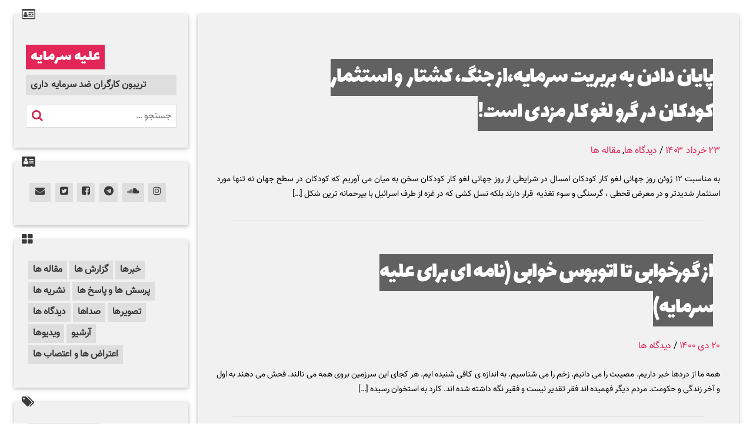

--- FILE ---
content_type: text/html; charset=UTF-8
request_url: https://alayhesarmaye.com/category/%d8%af%db%8c%d8%af%da%af%d8%a7%d9%87-%d9%87%d8%a7/
body_size: 10018
content:
<!DOCTYPE html>

<html class="no-js" dir="rtl" lang="fa-IR">

	<head>

		<meta charset="UTF-8">
		<meta name="viewport" content="width=device-width, initial-scale=1.0" >
		<link rel="stylesheet" href="https://alayhesarmaye.com/wp-content/themes/twenty-twenty-child3/css/w3.css" type="text/css" media="screen" />
		<link rel="stylesheet" href="https://cdnjs.cloudflare.com/ajax/libs/font-awesome/4.7.0/css/font-awesome.min.css">		
		<script src="https://ajax.googleapis.com/ajax/libs/jquery/3.4.1/jquery.min.js"></script>
		<script type="text/javascript" src="https://alayhesarmaye.com/wp-content/themes/twenty-twenty-child3/slick/slick.min.js"></script>
		<link rel="stylesheet" href="https://alayhesarmaye.com/wp-content/themes/twenty-twenty-child3/slick/slick-theme.css" type="text/css" media="screen" />
		<link rel="stylesheet" href="https://alayhesarmaye.com/wp-content/themes/twenty-twenty-child3/slick/slick.css" type="text/css" media="screen" />		
		<link rel="profile" href="https://gmpg.org/xfn/11">

		<title>دیدگاه ها &#8211; علیه سرمایه</title>
<meta name='robots' content='max-image-preview:large' />
<link rel="alternate" type="application/rss+xml" title="علیه سرمایه &raquo; خوراک" href="https://alayhesarmaye.com/feed/" />
<link rel="alternate" type="application/rss+xml" title="علیه سرمایه &raquo; خوراک دیدگاه‌ها" href="https://alayhesarmaye.com/comments/feed/" />
<link rel="alternate" type="application/rss+xml" title="علیه سرمایه &raquo; دیدگاه ها خوراک دسته" href="https://alayhesarmaye.com/category/%d8%af%db%8c%d8%af%da%af%d8%a7%d9%87-%d9%87%d8%a7/feed/" />
<script>
window._wpemojiSettings = {"baseUrl":"https:\/\/s.w.org\/images\/core\/emoji\/14.0.0\/72x72\/","ext":".png","svgUrl":"https:\/\/s.w.org\/images\/core\/emoji\/14.0.0\/svg\/","svgExt":".svg","source":{"concatemoji":"https:\/\/alayhesarmaye.com\/wp-includes\/js\/wp-emoji-release.min.js?ver=0613eb8bd67fabad33d7033fcd7224d7"}};
/*! This file is auto-generated */
!function(i,n){var o,s,e;function c(e){try{var t={supportTests:e,timestamp:(new Date).valueOf()};sessionStorage.setItem(o,JSON.stringify(t))}catch(e){}}function p(e,t,n){e.clearRect(0,0,e.canvas.width,e.canvas.height),e.fillText(t,0,0);var t=new Uint32Array(e.getImageData(0,0,e.canvas.width,e.canvas.height).data),r=(e.clearRect(0,0,e.canvas.width,e.canvas.height),e.fillText(n,0,0),new Uint32Array(e.getImageData(0,0,e.canvas.width,e.canvas.height).data));return t.every(function(e,t){return e===r[t]})}function u(e,t,n){switch(t){case"flag":return n(e,"\ud83c\udff3\ufe0f\u200d\u26a7\ufe0f","\ud83c\udff3\ufe0f\u200b\u26a7\ufe0f")?!1:!n(e,"\ud83c\uddfa\ud83c\uddf3","\ud83c\uddfa\u200b\ud83c\uddf3")&&!n(e,"\ud83c\udff4\udb40\udc67\udb40\udc62\udb40\udc65\udb40\udc6e\udb40\udc67\udb40\udc7f","\ud83c\udff4\u200b\udb40\udc67\u200b\udb40\udc62\u200b\udb40\udc65\u200b\udb40\udc6e\u200b\udb40\udc67\u200b\udb40\udc7f");case"emoji":return!n(e,"\ud83e\udef1\ud83c\udffb\u200d\ud83e\udef2\ud83c\udfff","\ud83e\udef1\ud83c\udffb\u200b\ud83e\udef2\ud83c\udfff")}return!1}function f(e,t,n){var r="undefined"!=typeof WorkerGlobalScope&&self instanceof WorkerGlobalScope?new OffscreenCanvas(300,150):i.createElement("canvas"),a=r.getContext("2d",{willReadFrequently:!0}),o=(a.textBaseline="top",a.font="600 32px Arial",{});return e.forEach(function(e){o[e]=t(a,e,n)}),o}function t(e){var t=i.createElement("script");t.src=e,t.defer=!0,i.head.appendChild(t)}"undefined"!=typeof Promise&&(o="wpEmojiSettingsSupports",s=["flag","emoji"],n.supports={everything:!0,everythingExceptFlag:!0},e=new Promise(function(e){i.addEventListener("DOMContentLoaded",e,{once:!0})}),new Promise(function(t){var n=function(){try{var e=JSON.parse(sessionStorage.getItem(o));if("object"==typeof e&&"number"==typeof e.timestamp&&(new Date).valueOf()<e.timestamp+604800&&"object"==typeof e.supportTests)return e.supportTests}catch(e){}return null}();if(!n){if("undefined"!=typeof Worker&&"undefined"!=typeof OffscreenCanvas&&"undefined"!=typeof URL&&URL.createObjectURL&&"undefined"!=typeof Blob)try{var e="postMessage("+f.toString()+"("+[JSON.stringify(s),u.toString(),p.toString()].join(",")+"));",r=new Blob([e],{type:"text/javascript"}),a=new Worker(URL.createObjectURL(r),{name:"wpTestEmojiSupports"});return void(a.onmessage=function(e){c(n=e.data),a.terminate(),t(n)})}catch(e){}c(n=f(s,u,p))}t(n)}).then(function(e){for(var t in e)n.supports[t]=e[t],n.supports.everything=n.supports.everything&&n.supports[t],"flag"!==t&&(n.supports.everythingExceptFlag=n.supports.everythingExceptFlag&&n.supports[t]);n.supports.everythingExceptFlag=n.supports.everythingExceptFlag&&!n.supports.flag,n.DOMReady=!1,n.readyCallback=function(){n.DOMReady=!0}}).then(function(){return e}).then(function(){var e;n.supports.everything||(n.readyCallback(),(e=n.source||{}).concatemoji?t(e.concatemoji):e.wpemoji&&e.twemoji&&(t(e.twemoji),t(e.wpemoji)))}))}((window,document),window._wpemojiSettings);
</script>
<style id='wp-emoji-styles-inline-css'>

	img.wp-smiley, img.emoji {
		display: inline !important;
		border: none !important;
		box-shadow: none !important;
		height: 1em !important;
		width: 1em !important;
		margin: 0 0.07em !important;
		vertical-align: -0.1em !important;
		background: none !important;
		padding: 0 !important;
	}
</style>
<link rel='stylesheet' id='wp-block-library-rtl-css' href='https://alayhesarmaye.com/wp-includes/css/dist/block-library/style-rtl.min.css?ver=0613eb8bd67fabad33d7033fcd7224d7' media='all' />
<style id='classic-theme-styles-inline-css'>
/*! This file is auto-generated */
.wp-block-button__link{color:#fff;background-color:#32373c;border-radius:9999px;box-shadow:none;text-decoration:none;padding:calc(.667em + 2px) calc(1.333em + 2px);font-size:1.125em}.wp-block-file__button{background:#32373c;color:#fff;text-decoration:none}
</style>
<style id='global-styles-inline-css'>
body{--wp--preset--color--black: #000000;--wp--preset--color--cyan-bluish-gray: #abb8c3;--wp--preset--color--white: #ffffff;--wp--preset--color--pale-pink: #f78da7;--wp--preset--color--vivid-red: #cf2e2e;--wp--preset--color--luminous-vivid-orange: #ff6900;--wp--preset--color--luminous-vivid-amber: #fcb900;--wp--preset--color--light-green-cyan: #7bdcb5;--wp--preset--color--vivid-green-cyan: #00d084;--wp--preset--color--pale-cyan-blue: #8ed1fc;--wp--preset--color--vivid-cyan-blue: #0693e3;--wp--preset--color--vivid-purple: #9b51e0;--wp--preset--color--accent: #e22658;--wp--preset--color--primary: #000000;--wp--preset--color--secondary: #6d6d6d;--wp--preset--color--subtle-background: #dbdbdb;--wp--preset--color--background: #ffffff;--wp--preset--gradient--vivid-cyan-blue-to-vivid-purple: linear-gradient(135deg,rgba(6,147,227,1) 0%,rgb(155,81,224) 100%);--wp--preset--gradient--light-green-cyan-to-vivid-green-cyan: linear-gradient(135deg,rgb(122,220,180) 0%,rgb(0,208,130) 100%);--wp--preset--gradient--luminous-vivid-amber-to-luminous-vivid-orange: linear-gradient(135deg,rgba(252,185,0,1) 0%,rgba(255,105,0,1) 100%);--wp--preset--gradient--luminous-vivid-orange-to-vivid-red: linear-gradient(135deg,rgba(255,105,0,1) 0%,rgb(207,46,46) 100%);--wp--preset--gradient--very-light-gray-to-cyan-bluish-gray: linear-gradient(135deg,rgb(238,238,238) 0%,rgb(169,184,195) 100%);--wp--preset--gradient--cool-to-warm-spectrum: linear-gradient(135deg,rgb(74,234,220) 0%,rgb(151,120,209) 20%,rgb(207,42,186) 40%,rgb(238,44,130) 60%,rgb(251,105,98) 80%,rgb(254,248,76) 100%);--wp--preset--gradient--blush-light-purple: linear-gradient(135deg,rgb(255,206,236) 0%,rgb(152,150,240) 100%);--wp--preset--gradient--blush-bordeaux: linear-gradient(135deg,rgb(254,205,165) 0%,rgb(254,45,45) 50%,rgb(107,0,62) 100%);--wp--preset--gradient--luminous-dusk: linear-gradient(135deg,rgb(255,203,112) 0%,rgb(199,81,192) 50%,rgb(65,88,208) 100%);--wp--preset--gradient--pale-ocean: linear-gradient(135deg,rgb(255,245,203) 0%,rgb(182,227,212) 50%,rgb(51,167,181) 100%);--wp--preset--gradient--electric-grass: linear-gradient(135deg,rgb(202,248,128) 0%,rgb(113,206,126) 100%);--wp--preset--gradient--midnight: linear-gradient(135deg,rgb(2,3,129) 0%,rgb(40,116,252) 100%);--wp--preset--font-size--small: 18px;--wp--preset--font-size--medium: 20px;--wp--preset--font-size--large: 26.25px;--wp--preset--font-size--x-large: 42px;--wp--preset--font-size--normal: 21px;--wp--preset--font-size--larger: 32px;--wp--preset--spacing--20: 0.44rem;--wp--preset--spacing--30: 0.67rem;--wp--preset--spacing--40: 1rem;--wp--preset--spacing--50: 1.5rem;--wp--preset--spacing--60: 2.25rem;--wp--preset--spacing--70: 3.38rem;--wp--preset--spacing--80: 5.06rem;--wp--preset--shadow--natural: 6px 6px 9px rgba(0, 0, 0, 0.2);--wp--preset--shadow--deep: 12px 12px 50px rgba(0, 0, 0, 0.4);--wp--preset--shadow--sharp: 6px 6px 0px rgba(0, 0, 0, 0.2);--wp--preset--shadow--outlined: 6px 6px 0px -3px rgba(255, 255, 255, 1), 6px 6px rgba(0, 0, 0, 1);--wp--preset--shadow--crisp: 6px 6px 0px rgba(0, 0, 0, 1);}:where(.is-layout-flex){gap: 0.5em;}:where(.is-layout-grid){gap: 0.5em;}body .is-layout-flow > .alignleft{float: left;margin-inline-start: 0;margin-inline-end: 2em;}body .is-layout-flow > .alignright{float: right;margin-inline-start: 2em;margin-inline-end: 0;}body .is-layout-flow > .aligncenter{margin-left: auto !important;margin-right: auto !important;}body .is-layout-constrained > .alignleft{float: left;margin-inline-start: 0;margin-inline-end: 2em;}body .is-layout-constrained > .alignright{float: right;margin-inline-start: 2em;margin-inline-end: 0;}body .is-layout-constrained > .aligncenter{margin-left: auto !important;margin-right: auto !important;}body .is-layout-constrained > :where(:not(.alignleft):not(.alignright):not(.alignfull)){max-width: var(--wp--style--global--content-size);margin-left: auto !important;margin-right: auto !important;}body .is-layout-constrained > .alignwide{max-width: var(--wp--style--global--wide-size);}body .is-layout-flex{display: flex;}body .is-layout-flex{flex-wrap: wrap;align-items: center;}body .is-layout-flex > *{margin: 0;}body .is-layout-grid{display: grid;}body .is-layout-grid > *{margin: 0;}:where(.wp-block-columns.is-layout-flex){gap: 2em;}:where(.wp-block-columns.is-layout-grid){gap: 2em;}:where(.wp-block-post-template.is-layout-flex){gap: 1.25em;}:where(.wp-block-post-template.is-layout-grid){gap: 1.25em;}.has-black-color{color: var(--wp--preset--color--black) !important;}.has-cyan-bluish-gray-color{color: var(--wp--preset--color--cyan-bluish-gray) !important;}.has-white-color{color: var(--wp--preset--color--white) !important;}.has-pale-pink-color{color: var(--wp--preset--color--pale-pink) !important;}.has-vivid-red-color{color: var(--wp--preset--color--vivid-red) !important;}.has-luminous-vivid-orange-color{color: var(--wp--preset--color--luminous-vivid-orange) !important;}.has-luminous-vivid-amber-color{color: var(--wp--preset--color--luminous-vivid-amber) !important;}.has-light-green-cyan-color{color: var(--wp--preset--color--light-green-cyan) !important;}.has-vivid-green-cyan-color{color: var(--wp--preset--color--vivid-green-cyan) !important;}.has-pale-cyan-blue-color{color: var(--wp--preset--color--pale-cyan-blue) !important;}.has-vivid-cyan-blue-color{color: var(--wp--preset--color--vivid-cyan-blue) !important;}.has-vivid-purple-color{color: var(--wp--preset--color--vivid-purple) !important;}.has-black-background-color{background-color: var(--wp--preset--color--black) !important;}.has-cyan-bluish-gray-background-color{background-color: var(--wp--preset--color--cyan-bluish-gray) !important;}.has-white-background-color{background-color: var(--wp--preset--color--white) !important;}.has-pale-pink-background-color{background-color: var(--wp--preset--color--pale-pink) !important;}.has-vivid-red-background-color{background-color: var(--wp--preset--color--vivid-red) !important;}.has-luminous-vivid-orange-background-color{background-color: var(--wp--preset--color--luminous-vivid-orange) !important;}.has-luminous-vivid-amber-background-color{background-color: var(--wp--preset--color--luminous-vivid-amber) !important;}.has-light-green-cyan-background-color{background-color: var(--wp--preset--color--light-green-cyan) !important;}.has-vivid-green-cyan-background-color{background-color: var(--wp--preset--color--vivid-green-cyan) !important;}.has-pale-cyan-blue-background-color{background-color: var(--wp--preset--color--pale-cyan-blue) !important;}.has-vivid-cyan-blue-background-color{background-color: var(--wp--preset--color--vivid-cyan-blue) !important;}.has-vivid-purple-background-color{background-color: var(--wp--preset--color--vivid-purple) !important;}.has-black-border-color{border-color: var(--wp--preset--color--black) !important;}.has-cyan-bluish-gray-border-color{border-color: var(--wp--preset--color--cyan-bluish-gray) !important;}.has-white-border-color{border-color: var(--wp--preset--color--white) !important;}.has-pale-pink-border-color{border-color: var(--wp--preset--color--pale-pink) !important;}.has-vivid-red-border-color{border-color: var(--wp--preset--color--vivid-red) !important;}.has-luminous-vivid-orange-border-color{border-color: var(--wp--preset--color--luminous-vivid-orange) !important;}.has-luminous-vivid-amber-border-color{border-color: var(--wp--preset--color--luminous-vivid-amber) !important;}.has-light-green-cyan-border-color{border-color: var(--wp--preset--color--light-green-cyan) !important;}.has-vivid-green-cyan-border-color{border-color: var(--wp--preset--color--vivid-green-cyan) !important;}.has-pale-cyan-blue-border-color{border-color: var(--wp--preset--color--pale-cyan-blue) !important;}.has-vivid-cyan-blue-border-color{border-color: var(--wp--preset--color--vivid-cyan-blue) !important;}.has-vivid-purple-border-color{border-color: var(--wp--preset--color--vivid-purple) !important;}.has-vivid-cyan-blue-to-vivid-purple-gradient-background{background: var(--wp--preset--gradient--vivid-cyan-blue-to-vivid-purple) !important;}.has-light-green-cyan-to-vivid-green-cyan-gradient-background{background: var(--wp--preset--gradient--light-green-cyan-to-vivid-green-cyan) !important;}.has-luminous-vivid-amber-to-luminous-vivid-orange-gradient-background{background: var(--wp--preset--gradient--luminous-vivid-amber-to-luminous-vivid-orange) !important;}.has-luminous-vivid-orange-to-vivid-red-gradient-background{background: var(--wp--preset--gradient--luminous-vivid-orange-to-vivid-red) !important;}.has-very-light-gray-to-cyan-bluish-gray-gradient-background{background: var(--wp--preset--gradient--very-light-gray-to-cyan-bluish-gray) !important;}.has-cool-to-warm-spectrum-gradient-background{background: var(--wp--preset--gradient--cool-to-warm-spectrum) !important;}.has-blush-light-purple-gradient-background{background: var(--wp--preset--gradient--blush-light-purple) !important;}.has-blush-bordeaux-gradient-background{background: var(--wp--preset--gradient--blush-bordeaux) !important;}.has-luminous-dusk-gradient-background{background: var(--wp--preset--gradient--luminous-dusk) !important;}.has-pale-ocean-gradient-background{background: var(--wp--preset--gradient--pale-ocean) !important;}.has-electric-grass-gradient-background{background: var(--wp--preset--gradient--electric-grass) !important;}.has-midnight-gradient-background{background: var(--wp--preset--gradient--midnight) !important;}.has-small-font-size{font-size: var(--wp--preset--font-size--small) !important;}.has-medium-font-size{font-size: var(--wp--preset--font-size--medium) !important;}.has-large-font-size{font-size: var(--wp--preset--font-size--large) !important;}.has-x-large-font-size{font-size: var(--wp--preset--font-size--x-large) !important;}
.wp-block-navigation a:where(:not(.wp-element-button)){color: inherit;}
:where(.wp-block-post-template.is-layout-flex){gap: 1.25em;}:where(.wp-block-post-template.is-layout-grid){gap: 1.25em;}
:where(.wp-block-columns.is-layout-flex){gap: 2em;}:where(.wp-block-columns.is-layout-grid){gap: 2em;}
.wp-block-pullquote{font-size: 1.5em;line-height: 1.6;}
</style>
<link rel='stylesheet' id='twentytwenty-css' href='https://alayhesarmaye.com/wp-content/themes/twentytwenty/style-rtl.css?ver=0613eb8bd67fabad33d7033fcd7224d7' media='all' />
<link rel='stylesheet' id='twentytwenty-child-css' href='https://alayhesarmaye.com/wp-content/themes/twenty-twenty-child3/style.css?ver=0613eb8bd67fabad33d7033fcd7224d7' media='all' />
<link rel='stylesheet' id='twentytwenty-style-rtl-css' href='https://alayhesarmaye.com/wp-content/themes/twenty-twenty-child3/style-rtl.css?ver=1.0.0' media='all' />
<style id='twentytwenty-style-inline-css'>
.color-accent,.color-accent-hover:hover,.color-accent-hover:focus,:root .has-accent-color,.has-drop-cap:not(:focus):first-letter,.wp-block-button.is-style-outline,a { color: #e22658; }blockquote,.border-color-accent,.border-color-accent-hover:hover,.border-color-accent-hover:focus { border-color: #e22658; }button:not(.toggle),.button,.faux-button,.wp-block-button__link,.wp-block-file .wp-block-file__button,input[type="button"],input[type="reset"],input[type="submit"],.bg-accent,.bg-accent-hover:hover,.bg-accent-hover:focus,:root .has-accent-background-color,.comment-reply-link { background-color: #e22658; }.fill-children-accent,.fill-children-accent * { fill: #e22658; }:root .has-background-color,button,.button,.faux-button,.wp-block-button__link,.wp-block-file__button,input[type="button"],input[type="reset"],input[type="submit"],.wp-block-button,.comment-reply-link,.has-background.has-primary-background-color:not(.has-text-color),.has-background.has-primary-background-color *:not(.has-text-color),.has-background.has-accent-background-color:not(.has-text-color),.has-background.has-accent-background-color *:not(.has-text-color) { color: #ffffff; }:root .has-background-background-color { background-color: #ffffff; }body,.entry-title a,:root .has-primary-color { color: #000000; }:root .has-primary-background-color { background-color: #000000; }cite,figcaption,.wp-caption-text,.post-meta,.entry-content .wp-block-archives li,.entry-content .wp-block-categories li,.entry-content .wp-block-latest-posts li,.wp-block-latest-comments__comment-date,.wp-block-latest-posts__post-date,.wp-block-embed figcaption,.wp-block-image figcaption,.wp-block-pullquote cite,.comment-metadata,.comment-respond .comment-notes,.comment-respond .logged-in-as,.pagination .dots,.entry-content hr:not(.has-background),hr.styled-separator,:root .has-secondary-color { color: #6d6d6d; }:root .has-secondary-background-color { background-color: #6d6d6d; }pre,fieldset,input,textarea,table,table *,hr { border-color: #dbdbdb; }caption,code,code,kbd,samp,.wp-block-table.is-style-stripes tbody tr:nth-child(odd),:root .has-subtle-background-background-color { background-color: #dbdbdb; }.wp-block-table.is-style-stripes { border-bottom-color: #dbdbdb; }.wp-block-latest-posts.is-grid li { border-top-color: #dbdbdb; }:root .has-subtle-background-color { color: #dbdbdb; }body:not(.overlay-header) .primary-menu > li > a,body:not(.overlay-header) .primary-menu > li > .icon,.modal-menu a,.footer-menu a, .footer-widgets a,#site-footer .wp-block-button.is-style-outline,.wp-block-pullquote:before,.singular:not(.overlay-header) .entry-header a,.archive-header a,.header-footer-group .color-accent,.header-footer-group .color-accent-hover:hover { color: #cd2653; }.social-icons a,#site-footer button:not(.toggle),#site-footer .button,#site-footer .faux-button,#site-footer .wp-block-button__link,#site-footer .wp-block-file__button,#site-footer input[type="button"],#site-footer input[type="reset"],#site-footer input[type="submit"] { background-color: #cd2653; }.header-footer-group,body:not(.overlay-header) #site-header .toggle,.menu-modal .toggle { color: #000000; }body:not(.overlay-header) .primary-menu ul { background-color: #000000; }body:not(.overlay-header) .primary-menu > li > ul:after { border-bottom-color: #000000; }body:not(.overlay-header) .primary-menu ul ul:after { border-left-color: #000000; }.site-description,body:not(.overlay-header) .toggle-inner .toggle-text,.widget .post-date,.widget .rss-date,.widget_archive li,.widget_categories li,.widget cite,.widget_pages li,.widget_meta li,.widget_nav_menu li,.powered-by-wordpress,.to-the-top,.singular .entry-header .post-meta,.singular:not(.overlay-header) .entry-header .post-meta a { color: #6d6d6d; }.header-footer-group pre,.header-footer-group fieldset,.header-footer-group input,.header-footer-group textarea,.header-footer-group table,.header-footer-group table *,.footer-nav-widgets-wrapper,#site-footer,.menu-modal nav *,.footer-widgets-outer-wrapper,.footer-top { border-color: #dcd7ca; }.header-footer-group table caption,body:not(.overlay-header) .header-inner .toggle-wrapper::before { background-color: #dcd7ca; }
body,input,textarea,button,.button,.faux-button,.wp-block-button__link,.wp-block-file__button,.has-drop-cap:not(:focus)::first-letter,.has-drop-cap:not(:focus)::first-letter,.entry-content .wp-block-archives,.entry-content .wp-block-categories,.entry-content .wp-block-cover-image,.entry-content .wp-block-latest-comments,.entry-content .wp-block-latest-posts,.entry-content .wp-block-pullquote,.entry-content .wp-block-quote.is-large,.entry-content .wp-block-quote.is-style-large,.entry-content .wp-block-archives *,.entry-content .wp-block-categories *,.entry-content .wp-block-latest-posts *,.entry-content .wp-block-latest-comments *,.entry-content p,.entry-content ol,.entry-content ul,.entry-content dl,.entry-content dt,.entry-content cite,.entry-content figcaption,.entry-content .wp-caption-text,.comment-content p,.comment-content ol,.comment-content ul,.comment-content dl,.comment-content dt,.comment-content cite,.comment-content figcaption,.comment-content .wp-caption-text,.widget_text p,.widget_text ol,.widget_text ul,.widget_text dl,.widget_text dt,.widget-content .rssSummary,.widget-content cite,.widget-content figcaption,.widget-content .wp-caption-text { font-family: Tahoma,Arial,sans-serif; }
</style>
<link rel='stylesheet' id='twentytwenty-print-style-css' href='https://alayhesarmaye.com/wp-content/themes/twentytwenty/print.css?ver=1.0.0' media='print' />
<script src="https://alayhesarmaye.com/wp-content/themes/twentytwenty/assets/js/index.js?ver=1.0.0" id="twentytwenty-js-js" async></script>
<link rel="https://api.w.org/" href="https://alayhesarmaye.com/wp-json/" /><link rel="alternate" type="application/json" href="https://alayhesarmaye.com/wp-json/wp/v2/categories/7" />	<script>document.documentElement.className = document.documentElement.className.replace( 'no-js', 'js' );</script>
	<style>.recentcomments a{display:inline !important;padding:0 !important;margin:0 !important;}</style><style id="custom-background-css">
body.custom-background { background-color: #ffffff; }
</style>
	<link rel="icon" href="https://alayhesarmaye.com/wp-content/uploads/2020/04/cropped-download-1-32x32.png" sizes="32x32" />
<link rel="icon" href="https://alayhesarmaye.com/wp-content/uploads/2020/04/cropped-download-1-192x192.png" sizes="192x192" />
<link rel="apple-touch-icon" href="https://alayhesarmaye.com/wp-content/uploads/2020/04/cropped-download-1-180x180.png" />
<meta name="msapplication-TileImage" content="https://alayhesarmaye.com/wp-content/uploads/2020/04/cropped-download-1-270x270.png" />

	</head>

	<body data-rsssl=1 class="rtl archive category category-7 custom-background wp-embed-responsive enable-search-modal has-no-pagination showing-comments hide-avatars footer-top-visible reduced-spacing">

		<a class="skip-link screen-reader-text" href="#site-content">جهش به محتوا</a>
		<div id="page" class="">

			<div id="site" class="w3-row">
			
				<div id="primary" class="w3-col" style="margin-bottom:8px;">
				
					<div id="left-main" class="w3-col" style="">
					
						<div class="w3-row">	
						
							<div id="header" class="w3-col l12 s12 innerbox w3-center">
								<div id="" class="w3-card w3-hover-shadow boxinner">
									
				<div id="profile">

					<span class="wglabel" style=""><i class="fa fa-id-card-o"></i><span class=""></span></span>

					<div id="above" style="">
						<div >
							<h4 class="site-title"><a href="https://alayhesarmaye.com/">علیه سرمایه</a></h4>						</div>
						<h6 style="direction:rtl">تریبون کارگران ضد سرمایه داری</h6>
						<h4 class="w3-hide site-title" style="font-size: 2.7rem;"><a href="https://alayhesarmaye.com/" rel="home" >Against Capital </a></h4>
						<h5 class="w3-hide site-desc" style="font-size:2rem;direction:ltr;font-weight: 600;word-spacing: 0px;letter-spacing: 0px;">Workers Of The World, Unite!</h5>
						<!--<button id="search" class="w3-button w3-center" onclick="search_open()" style="padding:4px 10px" ><i class="fa fa-search"></i></button>-->
					</div>

					<div id="headerbtns" class="w3-hide-large">
						<button id="searchicon" class="w3-button w3-right" onclick="search_open()" ><i class="fa fa-search"></i></button>
						<a href="#type"><button id="menuicon" class="w3-button w3-right" onclick="types_open()"><i class="fa fa-th-large"></i></button></a>
						<a href="#category"><button id="tagsicon" class="w3-button w3-center" onclick="cats_open()"><i class="fa fa-tags"></i></button></a>
						<a href="#aboutus"><button id="abouticon" class="w3-button w3-center" onclick="aboutus_open()"><i class="fa fa-question"></i></button></a>
						<a href="#archivebox"><button id="archiveicon" class="w3-button w3-center" onclick="archive_open()"><i class="fa fa-calendar"></i></button></a>
						<a id="socialicon" href="#socialbox"><button class="w3-button w3-center" onclick="social_open()"><i class="fa fa-instagram"></i></button></a>
						<a id="socialicon2" href="#socialbox2"><button class="w3-button w3-center" onclick="social2_open()"><i class="fa fa-instagram"></i></button></a>
					</div>

					<div id="header-search" class="">
						<form role="search" aria-label="جستجوی" method="get" class="search-form" action="https://alayhesarmaye.com/">
	<label for="search-form-1">
		<span class="screen-reader-text">جستجوی</span>
		<input type="search" id="search-form-1" class="search-field" placeholder="جستجو &hellip;" value="" name="s" />
	</label>
	<button type="submit" class="search-submit"><i class=" fa fa-search"></i></button>

	
</form>
					</div>					
					
				</div>
					
		
		
<script>
	function types_open() {
		document.getElementById("type").style.display = "block";
		$( ".closewgbtn" ).css( "display", "block" );
	}
	function social_open() {
		document.getElementById("social").style.display = "block";
		$( ".closewgbtn" ).css( "display", "block" );
	}
	function social2_open() {
		document.getElementById("social2").style.display = "block";
		$( ".closewgbtn" ).css( "display", "block" );
	}
	function close_all() {
		document.getElementById("profile").style.display = "block";
		document.getElementById("type").style.display = "none";
		document.getElementById("category").style.display = "none";
		document.getElementById("aboutus").style.display = "none";
		document.getElementById("archivebox").style.display = "none";
		document.getElementById("social").style.display = "none";
		document.getElementById("social2").style.display = "none";
	}
	function cats_open() {
		document.getElementById("category").style.display = "block";
		document.getElementById("category-content").style.display = "flex";
		$( ".closewgbtn" ).css( "display", "block" );
	}
	function aboutus_open() {
		document.getElementById("aboutus").style.display = "block";
		$( ".closewgbtn" ).css( "display", "block" );
	}	

	function archive_open() {
		document.getElementById("archivebox").style.display = "block";
	}	
	
	function search_open() {
		document.getElementById("search").style.display = "none";
		document.getElementById("header-search").style.display = "block";
	}	
	function search_close() {
		window.location = index.php;
		document.getElementById("searchform").style.display = "none";

	}
	function showaddress() {
		var myWindow = window.open("", "MsgWindow", "width=400,height=150,directories=no,titlebar=no,toolbar=no,location=no,status=no,menubar=no,scrollbars=no,resizable=no");
		myWindow.document.write("<p><b>Email Addresses:</b></p>");
		myWindow.document.write("<p>email1: kargarshora19@gmail.com</p>");
		myWindow.document.write("<p>email2: alayhesarmayeh21@gmail.com</p>");		
	}
	
</script>								</div>	
							</div>	

							<div id="social" class=" w3-col l12 s12 innerbox">
								<div id="" class="w3-card w3-hover-shadow boxinner">
									


		<div id="socialbox" class="w3-row sidebarbox" style="width:100%;">
		
			<span class="wglabel" style=""><i class="fa fa-address-card"></i><span class="tooltiptext">شبکه های اجتماعی</span></span>
			
			<button class="btn closewgbtn" style="color:black;font-size:25px;position:absolute;top:10px;right:8px;padding:0px 8px;line-height:1;" onclick="close_all()"> &times;</button>	

		
			<div style="text-align:left">
			

				
				<div id="social-content" class="">
					<div id="" class="socialicons"	style="margin-bottom:8px;">
						<a href="https://alayhesarmaye.com/contactus/"><i class="fa fa-fw fa-envelope fa-1x w3-hover-opacity"></i></a>
						<a href="https://twitter.com/alayhesarmaye"><i class="fa fa-twitter-square fa-1x w3-hover-opacity"></i></a>
						<a href="https://www.facebook.com/profile.php?id=100013607733080"><i class="fa fa-facebook-square fa-1x w3-hover-opacity"></i></a>
						<a href="https://t.me/s/alayhesarmaye"><i class="fa fa-telegram fa-1x w3-hover-opacity"></i></a>
						<a href="https://soundcloud.com/iwqpx57xexql"><i class="fa fa-soundcloud fa-1x w3-hover-opacity"></i></a>	
						<a href="https://www.instagram.com/alayhesarmaye/"><i class="fa fa-instagram fa-1x w3-hover-opacity"></i></a>			  
					</div>						

				</div>
				
			</div>
		
		</div>
		
<script>		
	function showsocialcontent() {
		document.getElementById("social-closebtn").style.display = " block";
		document.getElementById("social-openbtn").style.display = " none";		
		document.getElementById("social-content").style.display = " flex";

	}
	function closesocialcontent() {
		document.getElementById("social-closebtn").style.display = " none";
		document.getElementById("social-openbtn").style.display = " block";		
		document.getElementById("social-content").style.display = " none";

	}	
</script>											</div>	
							</div>	
							
							<div id="type" class="w3-col l12 s12 innerbox">
								<div id="" class="w3-card w3-hover-shadow boxinner">
									


		<div id="typebox" class="w3-row sidebarbox" style="width:100%;">
		
			<span class="wglabel" style=""><i class="fa fa-th-large"></i><span class="tooltiptext">انواع محتوا</span></span>
			
			<button class="btn closewgbtn" style="color:black;font-size:25px;position:absolute;top:10px;right:8px;padding:0px 8px;line-height:1;" onclick="close_all()"> &times;</button>	

		
			<div style="text-align:left">
			

				
				<div id="type-content" class="wgcontent">
					<a href="https://alayhesarmaye.com/category/%d9%85%d9%82%d8%a7%d9%84%d9%87-%d9%87%d8%a7/" class="" style="">مقاله ها</a><a href="https://alayhesarmaye.com/category/%da%af%d8%b2%d8%a7%d8%b1%d8%b4-%d9%87%d8%a7/" class="" style="">گزارش ها</a><a href="https://alayhesarmaye.com/category/%d8%ae%d8%a8%d8%b1%d9%87%d8%a7/" class="" style="">خبرها</a><a href="https://alayhesarmaye.com/category/%d9%86%d8%b4%d8%b1%db%8c%d9%87-%d9%87%d8%a7/" class="" style="">نشریه ها</a><a href="https://alayhesarmaye.com/category/%d9%be%d8%b1%d8%b3%d8%b4-%d9%87%d8%a7-%d9%88-%d9%be%d8%a7%d8%b3%d8%ae-%d9%87%d8%a7/" class="" style="">پرسش ها و پاسخ ها</a><a href="https://alayhesarmaye.com/category/%d8%af%db%8c%d8%af%da%af%d8%a7%d9%87-%d9%87%d8%a7/" class="" style="">دیدگاه ها</a><a href="#" class="" style="">صداها</a><a href="#" class="" style="">تصویرها</a><a href="#" class="" style="">ویدیوها</a><a href="#" class="" style="">آرشیو</a><a href="#" class="" style="">اعتراض ها و اعتصاب ها</a>				</div>
				
			</div>
		
		</div>
		
<script>		
	function showtypecontent() {
		document.getElementById("type-closebtn").style.display = " block";
		document.getElementById("type-openbtn").style.display = " none";		
		document.getElementById("type-content").style.display = " flex";

	}
	function closetypecontent() {
		document.getElementById("type-closebtn").style.display = " none";
		document.getElementById("type-openbtn").style.display = " block";		
		document.getElementById("type-content").style.display = " none";

	}	
</script>											</div>	
							</div>	
							
						</div>
						
						<div id="social2" class="innerbox">
							<div id="" class="w3-card w3-hover-shadow boxinner">
								


		<div id="socialbox" class="w3-row sidebarbox" style="width:100%;">
		
			<span class="wglabel" style=""><i class="fa fa-address-card"></i><span class="tooltiptext">شبکه های اجتماعی</span></span>
			
			<button class="btn closewgbtn" style="color:black;font-size:25px;position:absolute;top:10px;right:8px;padding:0px 8px;line-height:1;" onclick="close_all()"> &times;</button>	

		
			<div style="text-align:left">
			

				
				<div id="social-content" class="">
					<div id="" class="socialicons"	style="margin-bottom:8px;">
						<a href="https://alayhesarmaye.com/contactus/"><i class="fa fa-fw fa-envelope fa-1x w3-hover-opacity"></i></a>
						<a href="https://twitter.com/alayhesarmaye"><i class="fa fa-twitter-square fa-1x w3-hover-opacity"></i></a>
						<a href="https://www.facebook.com/profile.php?id=100013607733080"><i class="fa fa-facebook-square fa-1x w3-hover-opacity"></i></a>
						<a href="https://t.me/s/alayhesarmaye"><i class="fa fa-telegram fa-1x w3-hover-opacity"></i></a>
						<a href="https://soundcloud.com/iwqpx57xexql"><i class="fa fa-soundcloud fa-1x w3-hover-opacity"></i></a>	
						<a href="https://www.instagram.com/alayhesarmaye/"><i class="fa fa-instagram fa-1x w3-hover-opacity"></i></a>			  
					</div>						

				</div>
				
			</div>
		
		</div>
		
<script>		
	function showsocialcontent() {
		document.getElementById("social-closebtn").style.display = " block";
		document.getElementById("social-openbtn").style.display = " none";		
		document.getElementById("social-content").style.display = " flex";

	}
	function closesocialcontent() {
		document.getElementById("social-closebtn").style.display = " none";
		document.getElementById("social-openbtn").style.display = " block";		
		document.getElementById("social-content").style.display = " none";

	}	
</script>										</div>	
						</div>					
						
						<div id="category" class="innerbox">
							<div id="" class="w3-card w3-hover-shadow boxinner">
								


		<div id="categorybox" class="w3-row sidebarbox" style="width:100%;">
			<span class="wglabel" style=""><i class="fa fa-tags"></i><span class="tooltiptext">موضوعات برجسته</span></span>
			<button class="btn closewgbtn" style="color:black;font-size:25px;position:absolute;top:10px;right:8px;padding:0px 8px;line-height:1;" onclick="close_all()"> &times;</button>	
			
			<div style="text-align:left">
			
			
				
				
				<div id="category-content" class="wgcontent">
					<a href="https://alayhesarmaye.com/category/%d9%85%d9%82%d8%a7%d9%84%d9%87-%d9%87%d8%a7/%d8%b3%d8%b1%d9%85%d8%a7%db%8c%d9%87-%d9%88-%da%a9%d8%a7%d8%b1%d9%85%d8%b2%d8%af%db%8c/" class="" style="">سرمایه و کارمزدی</a><a href="https://alayhesarmaye.com/category/%d9%85%d9%82%d8%a7%d9%84%d9%87-%d9%87%d8%a7/%d8%b3%d8%b1%d9%85%d8%a7%db%8c%d9%87-%d9%88-%d9%85%d8%b9%d8%b6%d9%84%d8%a7%d8%aa-%d8%a8%d9%87%d8%af%d8%a7%d8%b4%d8%aa-%d9%88-%d8%af%d8%b1%d9%85%d8%a7%d9%86/" class="" style="">سرمایه و معضلات بهداشت و درمان</a><a href="https://alayhesarmaye.com/category/%d9%85%d9%82%d8%a7%d9%84%d9%87-%d9%87%d8%a7/%d8%b3%d8%b1%d9%85%d8%a7%db%8c%d9%87-%d9%88-%d8%a8%db%8c-%d9%85%d8%b3%da%a9%d9%86%db%8c/" class="" style="">سرمایه و بی مسکنی</a><a href="https://alayhesarmaye.com/category/%d9%85%d9%82%d8%a7%d9%84%d9%87-%d9%87%d8%a7/%d8%b3%d8%b1%d9%85%d8%a7%db%8c%d9%87-%d9%88-%d8%a8%db%8c%da%a9%d8%a7%d8%b1%db%8c/" class="" style="">سرمایه و بیکاری</a><a href="https://alayhesarmaye.com/category/%d9%85%d9%82%d8%a7%d9%84%d9%87-%d9%87%d8%a7/%d8%b3%d8%b1%d9%85%d8%a7%db%8c%d9%87-%d9%88-%d8%a2%d9%85%d9%88%d8%b2%d8%b4/" class="" style="">سرمایه و آموزش</a><a href="https://alayhesarmaye.com/category/%d9%85%d9%82%d8%a7%d9%84%d9%87-%d9%87%d8%a7/%d8%b3%d8%b1%d9%85%d8%a7%db%8c%d9%87-%d9%88-%d9%81%d8%ac%d8%a7%db%8c%d8%b9-%d8%b2%db%8c%d8%b3%d8%aa-%d9%85%d8%ad%db%8c%d8%b7%db%8c/" class="" style="">سرمایه و فجایع زیست محیطی</a><a href="https://alayhesarmaye.com/category/%d9%85%d9%82%d8%a7%d9%84%d9%87-%d9%87%d8%a7/%d8%b3%d8%b1%d9%85%d8%a7%db%8c%d9%87-%d9%88-%d8%a2%d9%88%d8%a7%d8%b1%da%af%db%8c-%d9%be%d9%86%d8%a7%d9%87%d8%ac%d9%88%db%8c%d8%a7%d9%86/" class="" style="">سرمایه و آوارگی پناهجویان</a><a href="https://alayhesarmaye.com/category/%d9%85%d9%82%d8%a7%d9%84%d9%87-%d9%87%d8%a7/%d8%b3%d8%b1%d9%85%d8%a7%db%8c%d9%87-%d9%88-%d8%a8%d8%ad%d8%b1%d8%a7%d9%86-%d9%87%d8%a7%db%8c-%d9%81%d8%b2%d8%a7%db%8c%d9%86%d8%af%d9%87/" class="" style="">سرمایه و بحران های فزاینده</a><a href="https://alayhesarmaye.com/category/%d9%85%d9%82%d8%a7%d9%84%d9%87-%d9%87%d8%a7/%d8%b3%d8%b1%d9%85%d8%a7%db%8c%d9%87-%d9%88-%d8%aa%d8%a8%d8%b9%db%8c%d8%b6%d8%a7%d8%aa-%d8%ac%d9%86%d8%a7%db%8c%d8%aa-%da%a9%d8%a7%d8%b1%d8%a7%d9%86%d9%87-%d8%ac%d9%86%d8%b3%db%8c/" class="" style="">سرمایه و تبعیضات جنایت کارانه جنسی</a><a href="https://alayhesarmaye.com/category/%d9%85%d9%82%d8%a7%d9%84%d9%87-%d9%87%d8%a7/%d8%b3%d8%b1%d9%85%d8%a7%db%8c%d9%87-%d9%88-%d8%ac%d9%86%d8%a7%db%8c%d8%aa-%d8%b9%d9%84%db%8c%d9%87-%da%a9%d9%88%d8%af%da%a9%d8%a7%d9%86/" class="" style="">سرمایه و جنایت علیه کودکان</a><a href="https://alayhesarmaye.com/category/%d9%85%d9%82%d8%a7%d9%84%d9%87-%d9%87%d8%a7/%d8%b3%d8%b1%d9%85%d8%a7%db%8c%d9%87-%d9%88-%da%a9%d8%a7%d8%b1-%d8%ae%d8%a7%d9%86%da%af%db%8c/" class="" style="">سرمایه و کار خانگی</a>				</div>

			</div>
			
		
		</div>
		
<script>		
	function showcatcontent() {
		document.getElementById("cat-closebtn").style.display = "block";
		document.getElementById("cat-openbtn").style.display = "none";		
		document.getElementById("category-content").style.display = "flex";

		

	}
	function closecatcontent() {
		document.getElementById("cat-closebtn").style.display = " none";
		document.getElementById("cat-openbtn").style.display = " block";		
		document.getElementById("category-content").style.display = " none";

	}	
</script>									</div>	
						</div>
						
						<div id="aboutus" class=" innerbox">
							<div id="" class="w3-card w3-hover-shadow boxinner">
								


		<div id="aboutusbox" class="w3-row sidebarbox" style="width:100%;">
		
			<span class="wglabel" style=""><i class="fa fa-user"></i><span class="tooltiptext">درباره ما</span></span>
			<button class="btn closewgbtn" style="color:black;font-size:25px;position:absolute;top:10px;right:8px;padding:0px 8px;line-height:1;" onclick="close_all()"> &times;</button>	
			
			<div style="text-align:left">
			
							
				
				<div id="au-content" class="wgcontent">
										<p class="" style="">ما عده‌ای کارگریم، تا چشم باز کرده‌ایم شاهد استثمار وحشیانه پدران و مادران، همسایگان و اهالی محله کارگرنشین خود و همه کارگران توسط سرمایه‌داران و سرمایه بوده‌ایم. با گوشت و پوست و رگ و خون خود لمس نموده‌ایم که کلیه سرمایه‌ها و ثروتها توسط طبقه ما تولید میشود و دنیای فقر و فلاکت و سیه‌روزیها نیز بیش از پیش بر&hellip;<a class="w3-dark-grey" style="font-size:12px;padding:3px 3px;margin-right:5px;line-height:1" href="https://alayhesarmaye.com/2019/06/03/_/2781/"> ادامه </a></p>
									</div>

			</div>
		
		
		</div>
		
<script>		
	function showaucontent() {
		document.getElementById("au-closebtn").style.display = " block";
		document.getElementById("au-openbtn").style.display = " none";		
		document.getElementById("au-content").style.display = " block";
		

	}
	function closeaucontent() {
		document.getElementById("au-closebtn").style.display = " none";
		document.getElementById("au-openbtn").style.display = " block";		
		document.getElementById("au-content").style.display = " none";
	}	
</script>									</div>	
						</div>	

						<div id="archivebox" class=" innerbox">
							<div id="" class="w3-card w3-hover-shadow boxinner">
								<span class="wglabel" style=""><i class="fa fa-calendar"></i><span class="tooltiptext">آرشيو سايت</span></span>
															</div>	
						</div>	
						
					</div>


	
		

			
			<div id="" class="x-main w3-col" style="">
			
				<div id="" class="innerbox w3-row">
				
					<div id="" class="x-content w3-card w3-hover-shadow boxinner">
						
						<main id="site-content" role="main">

							
								<header class="w3-hide archive-header ">

									<div class="archive-header-inner">

																					<h1 class="archive-title" style=""><span class="color-accent">دسته:</span> <span>دیدگاه ها</span></h1>
										
										
									</div><!-- .archive-header-inner -->

								</header><!-- .archive-header -->

								
<article class="" style="padding:36px 16px 16px 16px;" class="post-5160 post type-post status-publish format-standard hentry category-7 category-12" id="post-5160">
	

			<figure class="featured-media w3-hide" style="">

				<div class="">

									</div><!-- .featured-media-inner -->
				
			</figure><!-- .featured-media -->		

		<header class=" entry-header 
Warning: Undefined variable $entry_header_classes in /customers/7/f/1/alayhesarmaye.com/httpd.www/wp-content/themes/twenty-twenty-child3/template-parts/content1.php on line 42
" style="">			

			<h3 class="entry-title"><a href="https://alayhesarmaye.com/2024/06/12/_/5160/">پایان دادن به بربریت سرمایه،از جنگ، کشتار  و استثمار کودکان در گرو لغو کار مزدی است!</a></h3>
			<div class="">	
				




									<span class="post-date meta-wrapper">

						<span class="meta-text">
							<a href="https://alayhesarmaye.com/2024/06/12/_/5160/">۲۳ خرداد ۱۴۰۳</a>
						</span>
					</span>
									<span> / </span>
				

						<span class="meta-text">
							 <a href="https://alayhesarmaye.com/category/%d8%af%db%8c%d8%af%da%af%d8%a7%d9%87-%d9%87%d8%a7/" rel="category tag">دیدگاه ها</a>, <a href="https://alayhesarmaye.com/category/%d9%85%d9%82%d8%a7%d9%84%d9%87-%d9%87%d8%a7/" rel="category tag">مقاله ها</a>						</span>

					


		<!--</div> .post-meta-wrapper -->

		
			</div><!-- .entry-header-inner -->

		</header><!-- .entry-header -->


	


	<div class=" thin ">

		<div class="entry-content cat-exc">
			
			<p>به مناسبت&nbsp;۱۲&nbsp;ژوئن روز جهانی لغو کار کودکان امسال در شرایطی از روز جهانی لغو کار کودکان سخن به میان می آوریم که کودکان در سطح جهان نه تنها مورد استثمار شدیدتر و در معرض قحطی ، گرسنگی و سوء تغذیه &nbsp;قرار دارند بلکه نسل کشی که در غزه از طرف اسرائیل با بیرحمانه ترین شکل [&hellip;]</p>

		</div><!-- .entry-content -->

	</div><!-- .post-inner -->

	<div class="section-inner">
		
	</div><!-- .section-inner -->

	
</article><!-- .post -->

<hr class="posthr" aria-hidden="true" />
<article class="" style="padding:36px 16px 16px 16px;" class="post-3571 post type-post status-publish format-standard hentry category-7" id="post-3571">
	

			<figure class="featured-media w3-hide" style="">

				<div class="">

									</div><!-- .featured-media-inner -->
				
			</figure><!-- .featured-media -->		

		<header class=" entry-header 
Warning: Undefined variable $entry_header_classes in /customers/7/f/1/alayhesarmaye.com/httpd.www/wp-content/themes/twenty-twenty-child3/template-parts/content1.php on line 42
" style="">			

			<h3 class="entry-title"><a href="https://alayhesarmaye.com/2022/01/10/_/3571/">از گورخوابی تا اتوبوس خوابی (نامه ای برای علیه سرمایه)</a></h3>
			<div class="">	
				




									<span class="post-date meta-wrapper">

						<span class="meta-text">
							<a href="https://alayhesarmaye.com/2022/01/10/_/3571/">۲۰ دی ۱۴۰۰</a>
						</span>
					</span>
									<span> / </span>
				

						<span class="meta-text">
							 <a href="https://alayhesarmaye.com/category/%d8%af%db%8c%d8%af%da%af%d8%a7%d9%87-%d9%87%d8%a7/" rel="category tag">دیدگاه ها</a>						</span>

					


		<!--</div> .post-meta-wrapper -->

		
			</div><!-- .entry-header-inner -->

		</header><!-- .entry-header -->


	


	<div class=" thin ">

		<div class="entry-content cat-exc">
			
			<p>همه ما از دردها خبر داریم. مصیبت را می دانیم. زخم را می شناسیم. به اندازه ی کافی شنیده ایم. هر کجای این سرزمین بروی همه می نالند. فحش می دهند به اول و آخر زندگی و حکومت. مردم دیگر فهمیده اند فقر تقدیر نیست و فقیر نگه داشته شده اند. کارد به استخوان رسیده [&hellip;]</p>

		</div><!-- .entry-content -->

	</div><!-- .post-inner -->

	<div class="section-inner">
		
	</div><!-- .section-inner -->

	
</article><!-- .post -->

<hr class="posthr" aria-hidden="true" />
							
						</main><!-- #site-content -->							
						
						
						
					</div>	
				

				</div>	
				
			</div>				
			
			
		</div>
	</div>	
</div>	



--- FILE ---
content_type: text/css
request_url: https://alayhesarmaye.com/wp-content/themes/twenty-twenty-child3/style.css?ver=0613eb8bd67fabad33d7033fcd7224d7
body_size: 5733
content:
/*
Theme Name: Twenty Twenty Child2
Theme URL: http://alayhesarmaye.com/
Description: Twenty Twenty Child Theme
Author: majesto
Author URL: http://alayhesarmaye.com
Template: twentytwenty
Version: 1.0.0
Text Domain: twentytwenty-child2
*/ 

:root {
	--color1: #e22658; 
	--color2: #3a3a3a; 
	--color3: #616161; 
	--color4: #dedede;
	--color5: #898888;
	--bg-dots: url("data:image/svg+xml,%3Csvg xmlns='http://www.w3.org/2000/svg' width='4' height='4' viewBox='0 0 4 4'%3E%3Cpath fill='%23252525' fill-opacity='1' d='M1 3h1v1H1V3zm2-2h1v1H3V1z'%3E%3C/path%3E%3C/svg%3E");

}



@font-face {
    font-family: Lalezar;
    src: url('./assets/fonts/Lalezar-Regular.eot');
    src: url('./assets/fonts/Lalezar-Regular.ttf');
    font-weight: normal;
    font-style: normal;
}

@font-face {
    font-family: Vazir;
    src: url('./assets/fonts/Vazir.eot');
    src: url('./assets/fonts/Vazir.eot?#iefix') format('embedded-opentype'),
         url('./assets/fonts/Vazir.woff2') format('woff2'),
         url('./assets/fonts/Vazir.woff') format('woff'),
         url('./assets/fonts/Vazir.ttf') format('truetype');
    font-weight: normal;
    font-style: normal;
}

a {
	text-decoration: none!important;
	transition: all 0.01s linear;
}

button:focus {
	outline:0;
}

.widget-content {
	
}

body {
	direction: ltr;
	max-width: 1500px;
}

h1,
h2,
h3,
h4,
h5,
h6 {
	font-family:'Lalezar', cursive;
/*	direction: rtl;*/
}

p {
/*	direction: rtl;*/
	font-family: Vazir;
	word-spacing: -1px;
}

button {
	background-color: transparent!important;
	color: var(--color2);
}
input {
	font-family: Vazir!important;
}

button, .button, .faux-button,
.wp-block-button__link, .wp-block-file
.wp-block-file__button,
input[type="button"], input[type="reset"],
input[type="submit"] {
    -webkit-appearance: none;
    -moz-appearance: none;
    background: #cd2653;
    border: none;
    border-radius: 0;
    color: #fff;
    cursor: pointer;
    display: inline-block;
    font-size: 1.5rem;
    font-weight: 600;
    letter-spacing: 0.0333em;
    line-height: 1.25;
    margin: 0;
    opacity: 1;
    padding: .9em .9em;
    text-align: center;
    text-decoration: none;
    text-transform: uppercase;
    transition: opacity 0.15s linear;
}

body, input, textarea, button, 
.button, .faux-button, .wp-block-button__link, 
.wp-block-file__button, .has-drop-cap:not(:focus)::first-letter, 
.has-drop-cap:not(:focus)::first-letter, .entry-content 
.wp-block-archives, .entry-content .wp-block-categories, 
.entry-content .wp-block-cover-image, .entry-content 
.wp-block-latest-comments, .entry-content .wp-block-latest-posts, 
.entry-content .wp-block-pullquote, .entry-content .wp-block-quote.is-large, 
.entry-content .wp-block-quote.is-style-large, .entry-content .wp-block-archives *, 
.entry-content .wp-block-categories *, .entry-content .wp-block-latest-posts *, 
.entry-content .wp-block-latest-comments *, .entry-content p, .entry-content ol, 
.entry-content ul, .entry-content dl, .entry-content dt, .entry-content cite, 
.entry-content figcaption, .entry-content .wp-caption-text, .comment-content p, 
.comment-content ol, .comment-content ul, .comment-content dl, .comment-content dt, 
.comment-content cite, .comment-content figcaption, .comment-content .wp-caption-text, 
.widget_text p, .widget_text ol, .widget_text ul, .widget_text dl, .widget_text dt, 
.widget-content .rssSummary, .widget-content cite, .widget-content figcaption, 
.widget-content .wp-caption-text {
    font-family: Vazir!important;
	font-size: 16px;
	line-height: 1.6;
}

#page {
    padding: 16px 16px;
	
}
#site {
	
}

.dot-bg {
    background: var(--bg-dots);
}

.continuetag {
	padding:1px 3px 3px 3px;
	margin-right:5px;
	font-size: 12px;
	background-color: var(--color3);

}

.continuetag a {
	color: white!important;
}
.continuetag span:hover {
	background: var(--color1);
}

.continuetag-dot {
	margin-right:5px;
}

.innerbox {
    padding: 8px 8px 16px 8px;
}

.boxinner {
    padding: 20px 16px 20px 16px;
}

.w3-card {
	background-color: rgb(241, 241, 241);
	position: relative;
	height: 100%;
}

.wglabel {
	font-size: 20px;
	position: absolute;
	top: -10px;
	left: 5px;
	padding: 0px 8px;
	line-height: 1;
	color: var(--color2);
}
.wglabel .tooltiptext {
  visibility: hidden;
/*  width: 100%;*/
  white-space: nowrap;
  background-color: gray;
  color: #fff;
  text-align: center;
  border-radius: 4px;
  padding: 5px 5px;
  font-size: 12px;
  /* Position the tooltip */
  position: absolute;
  z-index: 1;
  top: -1px;
  left: 105%;
}
.wglabel:hover .tooltiptext {
  visibility: visible;
}
/* #type .tooltiptext{ */
	/* visibility: hidden; */
/* } */
/* #socialbox .tooltiptext{ */
	/* visibility: hidden; */
/* } */
/* #category .tooltiptext{ */
	/* visibility: hidden; */
/* } */
#highlight .tooltiptext{
	visibility: visible;
}
#laghvekarmozdi .tooltiptext{
	visibility: visible;
}
#doyouknow .tooltiptext{
	visibility: visible;
}
#historical .tooltiptext{
	visibility: visible;
}
#voicearticle .tooltiptext{
	visibility: visible;
}
#mag .tooltiptext{
	visibility: visible;
}
#eco-politic .tooltiptext{
	visibility: visible;
}
#en-translate .tooltiptext{
	visibility: visible;
}


#header .boxinner {
	padding: 40px 20px 34px 20px;
}


.socialicons {
	display: flex;
	justify-content: space-around;
/*	padding: 0 16px;*/
	max-width: 240px;
/*	margin: 0 auto; */
}

.socialicons a {
	color: var(--color2);
}
#socialicon2 {
	display: none;

}

#profile h4 {
	margin: 20px 0 0 0;
}
#profile h5 , h6 {
	margin: 24px 0 16px 0;
	letter-spacing: .1px;
}

.site-title {
	font-size: 2.7rem;
}
.site-title a {
	color: white;
	letter-spacing: 0px;
    display: inline;
	background-color: var(--color1);
	padding: 0 8px!important;
	font-weight: 500;
	
}
	
@media (min-width: 700px){
	.site-title {
		font-size: 2.7rem;
	}
}

.site-desc {
	/*margin: 0 0 ;*/
	/*padding: 10px 10px;*/
	max-width: 220px;
}
#above h6 {
	margin: 16px auto;
	/*margin-bottom: 8px!important;*/
	font-family: Vazir;
	font-weight: bold;
	color: var(--color2);
	font-size: 16px;
	text-align: left;
	background-color: var(--color4);
	height: 35px;
	padding: 8px 8px;
	white-space: nowrap;
}

#headerbtns {
	display: flex;
	justify-content: space-around;
/*	padding: 0 16px;*/
/*	max-width: 230px;*/
	margin-top: 12px;
	margin-bottom: 12px;
	background-color: var(--color4);
	padding-top: 4px;
	padding-bottom: 0px;

}

#headerbtns button {
	background-color: transparent;
	color: var(--color2);
	padding: 0;
}

#headerbtns	button:hover {
	padding: 0;
	background-color: transparent!important;
}	

#header-search {
/*	display: none;*/
	direction: rtl;
	width: 100%;
	max-width: 1000px;
	margin-top: 16px;
}
.search-form {
    align-items: stretch;
    display: flex;
    flex-wrap: nowrap;
    margin: 0 0 0 0;
	
}
.search-form .search-field, .search-form .search-submit {
    margin: 0 0 0 0;
}
input[type="search"] {
    padding: 6px 8px;
}
.search-submit {
    flex-shrink: 0;
	padding: 0;
	font-size: 20px;
	background-color: transparent;
	color: #cd2653;
	margin-right: -30px!important;
}
#above {
	padding: 0 0;
	text-align: left;
}
#types {
	display:none;
}
#categories {
	display:none;
}
#aboutuss {
	display:none;
}
#social2 {
	display:none;
}
/* ************************* */

#leftsidebar {
  z-index: 3;
  width: 300px;
  top: 110px;
  bottom: 0;
  height: inherit;
  overflow: hidden;
}
#leftsidebar:hover {
  overflow-y: scroll;
  
}

#leftsidebar::-webkit-scrollbar {
  width: 6px;

}

/* Track */
#leftsidebar::-webkit-scrollbar-track {
  background: #f1f1f1; 
}
 
/* Handle */
#leftsidebar::-webkit-scrollbar-thumb {
  background: lightgrey; 
}

/* Handle on hover */
#leftsidebar::-webkit-scrollbar-thumb:hover {
  background: #555; 
}
#sidebar-inner {
	padding: 4px 8px;
}
.sidebarbox {
	padding: 0px 8px 0px 8px;
	text-align: left;
}
.sidebarbox-inner {
	
}

.sidebarbox a {
	font-family: Vazir;
	font-weight: 700;
	color: var(--color2);
	font-size: 16px;
	padding: 0px 8px;
	background-color: #dedede;
	line-height: 2;
	margin-bottom: 4px;
	margin-right: 4px;
}
.sidebarbox a:hover {
	background-color: #e22658;
	color: white;
}

#category-content {
	display: flex;
	flex-flow: row wrap;
}
#type-content {
	display: flex;
	flex-flow: row wrap;
}
#catwgleftbar {
	display: none;
	background-color: var(--color1);
}

.wgheader {
	direction:rtl;
	font-size:19px;
	padding:4px 0px;
	font-family: Lalezar!important;
/*	background-color:#dedede!important;*/
	color: var(--color2);
	font-weight: 400;
	text-decoration: none!important;
	text-align:left;
}

#cat-closebtn {
	display: none;
}

.sidebarbox i {
	color: var(--color2);
}

#typewgleftbar {
	background-color: var(--color1);
}
#type-openbtn {
	display: none;
}
#social-openbtn {
	display: none;
}
.wgcontent {
	margin-top:16px;
	margin-bottom:16px;
}
#social-content {
	margin-top:16px;
	margin-bottom:16px;
}
.wghr {
	width:70%;
	margin-top:24px;
	margin-bottom:24px;
}

#aboutusbox p {
	font-size: 14px;
}
#au-openbtn {
	display: none;
}
#au-content {
	
}
#auwgleftbar {
	display: none;
	background-color: var(--color1);	
}

.closewgbtn {
	display: none;
}

#archivebox .boxinner {
	    padding: 30px 16px 30px 16px;
}
#archivebox h3 {
	display: none;
}

#socialbox .boxinner {
	    padding: 30px 16px 30px 16px;
}
#socialbox h3 {
	display: none;
}

#socialbox2 .boxinner {
	    padding: 30px 16px 30px 16px;
}
#socialbox2 h3 {
	display: none;
}
select {
    font-size: .7em;
	font-family: Vazir;
	direction: rtl;
	width: 100%;
	padding-right: 16px;
}

/* ************************** */

#recentpost .boxinner {
	padding: 30px 16px 20px 16px;
}

#site-content {
	direction:rtl;
	padding: 0px 0px 24px 0px;
}
#site-content h3{
	
}
#site-content .tooltiptext{
	visibility: visible;
}

.featured-media {
	
}
.featured-media img {
    margin: 0 auto;
	filter: grayscale(70%);
	filter: blur(1px);
/*	filter: contrast(120%);
	opacity: 0.5;*/
	border-radius: 8px;
}
.entry-header h3 {
	margin: auto 0px;
	width: 80%;
	padding: 22px 12px 22px 8px;
/*	font-size: 25px;*/
/*	color: var(--color1);*/

}
.entry-header h3 a {
	font-weight: 500;
	color: #ffffff!important;
	background-color: var(--color3);
}

.entry-header h3 a:hover {
	color: white!important;
	background-color: var(--color1);
}

.entry-header h7 {
	margin: 24px 0 0 8px;
	font-size: 2.6rem;
/*	padding: 12px 12px 10px 8px;*/
/*	background-color: var(--color4)!important;*/
/*	width: 80%;
	font-size: 25px;*/

}
.entry-header h7 a {
	font-weight: 500;
	color: var(--color2)!important;
/*	background-color: transparent;*/
}

.entry-title  {
	font-family: Lalezar;
}
.entry-title a {
	background-color: #dedede;
	line-height: 1.5;
	padding: 0px 0px;
	font-weight: 400;
}
.entry-title a:hover {
	background-color: var(--color1);
	color: white!important;
}

.singular .entry-header {
    padding: 0rem 0;
	background-color: transparent;
	margin-bottom: 3rem;
}

.singular .entry-header h3 {
/*	margin-bottom: 2rem;*/
	line-height: 1.6;
	
}

.entry-header-title {
	/*background-color: var(--color4)!important;*/
}

/* .entry-header h3 a { */
	/* color: var(--color2); */
	/* background-color: var(--color4); */
/* } */


.singular .post-meta a {
    font-size: 15px;
}

#laghvekarmozdi {

}
.mywg {
	margin: 25px 0 0 0 ;


}

.mywgcontent {
	margin-top : 25px;
	overflow: hidden;
}
.mywgcontent ul {
	
	direction: rtl;
	margin: 0 0rem 0rem 0;
}
.mywgcontent li {
	
	margin: 0.5rem 2rem 0 0;
}
.mywgcontent h6 {
	background-color: var(--color4);
	font-family: Vazir;
/*	font-weight: 700;*/
	font-size: 16px;
	margin: 5px 0 6px 0;
	line-height: 1.8;
	text-align:right;
	padding: 5px 5px;
}
.mywgcontent h6 a {
	background-color: white;
}
.mywgcontent a {
	color: var(--color2);
}
.mywgcontent a:hover{
	background-color: var(--color1);
	color: white;
}

#mag .tooltiptext {
    visibility: visible;
}
.mywgtitle {
	padding: 5px 5px;
}
.mywgtitle h5 {
/*	background-color: var(--color4);*/
}
.mywgtitle h5 a {
	color: var(--color2);
/*	background-color: var(--color3);*/
	font-weight: 500;	
}


@media (min-width: 700px) {
	body:not(.singular) main > article:first-of-type {
		padding: 0rem 0 0;
	}
}
.entry-categories-inner {
	justify-content: flex-start;
	margin: 0 0 0 0;
}
.entry-categories {
	line-height: 1.2;
	margin: 3rem 0 0 1rem!important;
}
.entry-categories a {
	color: black;
	background: #ecebeb;
	padding: 4px 4px;
	text-decoration: none!important;
	border-bottom: none;
    font-size: 1.2rem;
	line-height: 1.2;
	margin: 0rem 0rem 1rem 1rem;
	word-spacing: -2px;
}
.catfont2 a {
	font-size: 1.2rem!important;
}
.post-meta-wrapper {
    margin-top: 0rem!important;
    margin-left: auto;
    margin-right: auto;
    max-width: 158rem;
    width: 100%;
}
.post-meta-single-top .post-meta {
    justify-content: flex-start;
}
.post-meta {
    color: #6d6d6d;
    display: flex;
    flex-wrap: wrap;
    font-size: 1.5rem;
    font-weight: 500;
    list-style: none;
    margin: 0 0 0 0;
}
.post-meta li {
    margin: 1.4rem 0 0 3rem ;
}
.post-meta a {
    font-size: 12px;
	font-family: Vazir;
}

.featured-media {
	margin-top: 0;
}

.singular .entry-content {
	direction: rtl;
	margin-top: 24px;
	text-align: justify;
}
.has-text-align-right {
    text-align: right;
}

.entry-content p {
	font-family: Vazir!important;
/*	*/
	max-width: 158rem!important;
    width: 100%!important;
/*	*/
/*	line-height: 1.5;*/
}

.entry-content p {
/*
	font-size: 16px;
	line-height: 1.7;
*/
}

.entry-content h1, .entry-content h2, .entry-content h3, .entry-content h4, .entry-content h5, .entry-content h6, .entry-content cite, .entry-content figcaption, .entry-content table, .entry-content address, .entry-content .wp-caption-text, .entry-content .wp-block-file {
    font-family: Vazir!important;
}

.entry-content > *:not(.alignwide):not(.alignfull):not(.alignleft):not(.alignright):not(.is-style-wide) {
	max-width: 158rem!important;
    width: 100%!important;
}

.entry-content ul {
	list-style-position:inside;
}

.home-exc p {
    direction: rtl;
    font-size: 13px;
    text-align: justify;
    text-justify: inter-word;
    /* margin-top: 32px; */
    padding: 16px 0 0 0;
    font-family: Vazir;
	line-height: 1.5;
}
.cat-exc p {
    direction: rtl;
    font-size: 14px;
    text-align: justify;
    text-justify: inter-word;
    /* margin-top: 32px; */
    padding: 24px 0 0 0;
    font-family: Vazir;
	line-height: 1.8;	
}

.content2 {
	width: 100%;
	margin:28px 0;
	padding:0;
}

.posthr {
	width:90%;
	margin-top:16px;
	margin-bottom:0px;
	text-align: right;
}
.posthr2 {
	width:90%;
	margin-top:16px;
	margin-bottom:16px;
	
}
/* ************************* */

.pagination .nav-links {
	justify-content: space-between;
	font-size: 1.6rem;
	font-weight: 700;
	margin: 4rem 0 0 0;
	margin-right: auto;
	margin-left: auto;
	width: 80%;
}

@media (min-width: 700px) {
	.pagination .nav-links {
		justify-content: space-between;
		font-size: 1.6rem;
		font-weight: 700;
		margin: 4rem 0 0 0;
		margin-right: auto;
		margin-left: auto;
		width: 80%;
	}
}
@media (min-width: 1000px) {
	.pagination .nav-links {
		justify-content: space-between;
		margin: 4rem 0 0 0;
		width: 80%;
		margin-right: auto;
		margin-left: auto;		
	}
}
.nav-links > * {
    margin: 1.5rem 1rem 0 0;
}

@media (min-width: 1000px) {
	.pagination .prev {
		margin: 1rem 0 0 0;
	}
}
@media (min-width: 1000px) {
	.pagination .next {
		margin: 1rem 0 0 0;
	}
}

/* *********************** */

.slickContainer {
/*	padding:12px 0 30px 0px;
	height: 70%;*/
	padding: 12px 0px 30px 0;
	height: calc( 100% - 50px ) !important;
}
.slickItem {
/*	border: 4px solid white;*/
	margin:0 0px 0 0px;
	padding:0 0px 0 0;
}
.slickContainer6 {
	padding:12px 0 30px 0px;
/*	height: 70%;*/

}
.slickItem6 {
/*	border: 4px solid white;*/
	margin:0 0px 0 0px;
	padding:0 0px 0 0;
}


#right-main	.boxinner{
	padding: 20px 20px 28px 20px;

}


.right-main-box a:hover{
	background-color: var(--color1);
	color: white;
/*	border: 1px solid white;*/
}
.right-main-box p {
	direction: rtl;
	font-size: 13px;
    text-align: justify;
    text-justify: inter-word;
/*	margin-top: 32px;*/
	padding: 16px 0 0 0;
	font-family: Vazir;
}

.secondary-box {
	padding: 16px 8px 16px 8px;
}

.secondary-box p {
	direction: rtl;
	font-size: 13px;
    text-align: justify;
    text-justify: inter-word;
/*	margin-top: 32px;*/
	padding: 0px 0 0 0;
	font-family: Vazir;
}

.sec-container {
	padding:28px 0px 24px 0;
	height: calc( 100% - 50px ) !important;
}
/* .sec-container h6 a { */
	/* color: #A52A2A!important; */
	/* font-family: Vazir!important; */
	/* font-size: 16px; */
	/* background-color: white; */
/* } */
.sec-container h6 {
    background-color: var(--color4);
    font-family: Vazir;
    /* font-weight: 700; */
    font-size: 16px;
    margin: 5px 0 6px 0;
    line-height: 1.8;
    text-align: right;
    padding: 5px 5px;
	direction: rtl;
}
.sec-container h6 a {
    background-color: white;
}
.secondary-box .boxinner{
	height: 100%;
}
.secondary-box h5 {
	font-size: 20px;
	text-align: right;
	direction: rtl!important;
}
.secondary-box h5 a{
	color: black;
	direction: rtl!important;	
/*	background: var(--color-highlight);*/
	font-size: 23px;
    text-align: right;
	font-family: 'Lalezar', cursive;
	padding: 0 5px;
	font-weight: 500;
}
.secondary-box h6 a{
	color: black;
	direction: rtl!important;
 	/* background: var(--color-highlight); */
	/* font-size: 23px; */
    text-align: right;
	/* font-family: 'Lalezar', cursive; */
	/* padding: 0 5px; */
}
.secondary-box p{

	font-size: 13px;
    text-align: justify;
    text-justify: inter-word;
	margin-top: 16px;		
/*	margin-bottom: 32px;	*/
}
.sec-item {

}

.archive-header {
    padding: 3rem 0px;
}
.archive-header h1 {
    padding: 1rem 32px;

}
.archive-header h1 span {

}

.pagination-single {
    font-size: 1.5rem;
    margin-top: 8rem;
}

.comment-reply-title {
    font-size: 2.6rem;
    line-height: 1.2;
    margin-bottom: 6rem;
	text-align: right;
	font-family: Vazir;
}
.comment-meta .avatar {
    display: none;

}

.error404-content .sidebarbox {
	text-align: center!important;
/*	margin-top: 24px;*/
}
.error404-content .wgcontent {
	justify-content: center;
}
.error404-content #type-openbtn {
	display: none;
}
.error404-content #type-closebtn {
	display: none;
}
.error404-content #social-openbtn {
	display: none;
}
.error404-content #social-closebtn {
	display: none;
}
.error404-content #cat-openbtn {
	display: none;
}
.error404-content .wglabel {
	display: none;
}

/* ************************** */

@supports ( font-variation-settings: normal ) {

	.entry-content figcaption,
	.entry-content table,
	.entry-content address,
	.entry-content .wp-caption-text,
	.entry-content .wp-block-file {
		font-family: "Inter var", -apple-system, BlinkMacSystemFont, Vazir;
	}
}

table {
    font-size: 16px!important;
}

.bbp-submit-wrapper button {
	background-color: #e22658!important;
}


/* ************************** */

@media (max-width:600px){
	#page {
		padding: 8px 8px;
	}
	.boxinner {
		padding: 20px 0px 20px 0px;
	}	
	#left-main {
		width: 100%;
	}
	#type ,
	#category ,
	#aboutus ,
	#archivebox ,
	#social ,
	#social2{
		display: none;
	}
	#socialicon {
		display: none;
	}
	#socialicon2 {
		display: inline-block;
	}	
	#center-main {
		width: 100%;
	}
	.right-main-box	{
		width: 100%;
	}
	.secondary-box {
		width: 100%;
	}	
	
	.content2 {
		width: 100%!important;
		margin:24px 0!important;
		padding:0;
	}
	.pagination .nav-links {
		justify-content: space-between;
		font-size: 1.6rem;
		font-weight: 700;
		margin-top:  0!important;
		margin-right: auto;
		margin-left: auto;
		width: 100%;
	}
	.entry-header h5 , h3 , h6 , h7 {
		width: 100%!important;
	}
	.entry-header h5 a {
		font-size: 2.5rem;
	}
	.entry-header h6 a {
		font-size: 2.5rem;
	}	
	.entry-header h3 a {
		font-size: 3.2rem;
	}
	#search {
		display: none;
	}
	#above {
		padding: 0 0;
		text-align: right;
		margin-right: 0px;
	}
	.site-desc {
		text-align: right;
		margin-right: 0px;
	}
	#above h6 {
		/*max-width: 230px;*/
		text-align: right;
		margin-right: 0px;
	}
.outer-block { 
    -moz-column-count: 1;
    -webkit-column-count: 1;
    column-count: 1;
    -moz-column-gap: 0em;
    -webkit-column-gap: 0em;
    column-gap: 0em;
}	

}


@media (max-width:768px) and (min-width:601px){
	#left-main {
		width: 100%;
	}
	#type ,
	#header {
		height: 350px;
		width: calc( 100% / 2);
	}
	#type .boxinner {
		padding-top: 30px;
	}
	#header-search {
		display: block;
		margin-top: 16px;
	}
	#category ,
	#aboutus ,
	#archivebox ,
	#social ,
	#social2 {
		display: none;
	}
	#socialicon {
		display: none;
	}
	#socialicon2 {
		display: inline-block;
	}	
	#center-main {
		width: 100%;
	}
	#right-main {
		width: 100% ;
	}	
	.right-main-box	{
		width: calc( 100% / 2 );
		height: 500px;
	}
	.secondary-box {
		width: calc( ( 100% / 2) );
		height: 500px;
	}
	.entry-header h5 , h3 , h6 , h7 {
		
	}
	.entry-header h5 a {
		font-size: 2.5rem;
	}
	.entry-header h6 a {
		font-size: 2.5rem;
	}
	.entry-header h7 a {
		font-size: 2.5rem;
	}	
	.entry-header h3 a {
		font-size: 3rem;
	}
	#search {
		display: none;
	}
.outer-block { 
    -moz-column-count: 2;
    -webkit-column-count: 2;
    column-count: 2;
    -moz-column-gap: 0em;
    -webkit-column-gap: 0em;
    column-gap: 0em;
}
}

@media (max-width:992px) and (min-width:769px) {
	#left-main {
		width: calc( 100% / 3 );
	}	
	#center-main {
		width: calc( ( 100% / 3) * 2 );
	}
	#right-main {
		width: 100%;
	}	
	.right-main-box	{
		width: calc( 100% / 2 );
		height: 460px;
	}
	.secondary-box {
		width: calc( ( 100% / 2) );
		height: 460px;
	}
	.x-main {
		width: calc( ( 100% / 3) * 2  );
	}
	#social2 {
		display: none;
	}
	#headerbtns	{
		display: none;
	}
.outer-block { 
    -moz-column-count: 2;
    -webkit-column-count: 2;
    column-count: 2;
    -moz-column-gap: 0em;
    -webkit-column-gap: 0em;
    column-gap: 0em;
}
}

@media (max-width:1300px) and (min-width:993px){
	#left-main {
		width: calc( 100% / 4 );
	}
	#center-main {
		width: calc( ( 100% / 4 ) * 1.7 );
	}
	#right-main {
		width: calc( ( 100% / 4 ) * 1.3 );
	}
	.right-main-box	{
		width: 100%;
		height: 100%;
	}
	.secondary-box {
		width:  100% ;
		height: 100%;
	}
	.x-main {
		width: calc( ( 100% / 4) * 3 );
/*		width: calc( ( 100% / 4) * 3 / 1.4 );
		width: 700px;*/
	}
/*	.xpage-content {
		width: calc( ( 100% / 4) * 2 );
	}
	.xpage-header {
		width: calc( ( 100% / 4) * 1 );
	}	*/
	#menuicon {
		pointer-events: none;
		cursor: default;
	}
	#tagsicon {
		pointer-events: none;
		cursor: default;
	}
	#abouticon {
		pointer-events: none;
		cursor: default;
	}	
	#social2 {
		display: none;
	}
	.outer-block { 
		-moz-column-count: 1;
		-webkit-column-count: 1;
		column-count: 1;
		-moz-column-gap: 0em;
		-webkit-column-gap: 0em;
		column-gap: 0em;
	}	
}

@media (max-width:2000px) and (min-width:1301px){
	#left-main {
		width: calc( ( 100% / 5) * 1.2 );
	}
	#center-main {
		width: calc( ( 100% / 5) * 1.6 );
	}
	#right-main {
		width: calc( ( 100% / 5) * 2.2 );
	}
	.right-main-box	{
		width: calc(100% / 2);
		height: 500px;
	}
	.secondary-box {
		/* width: 100%; */
		width: calc( ( 100% / 2) );
		/* height: 480px; */
		/* height: 100% */
	}
	.x-main {
		width: 950px;
/*		width: calc( ( 100% / 4) * 3 / 1.4 );*/
	}
/*	.xpage-content {
		width: calc( ( 100% / 4) * 2 );
	}
	.xpage-header {
		width: calc( ( 100% / 4) * 1 );
	}	*/
	
	#menuicon ,
	#tagsicon ,
	#abouticon ,
	#archiveicon ,
	#socialicon ,
	#socialicon2 {
		pointer-events: none;
		cursor: default;
	}
	.outer-block { 
		-moz-column-count: 2;
		-webkit-column-count: 2;
		column-count: 2;
		-moz-column-gap: 0em;
		-webkit-column-gap: 0em;
		column-gap: 0em;
	}	
	
}

#bbp_search {
	padding: 4px 8px!important;
}

#bbp_search_submit {
	padding: 8px 8px!important;
}

#forums-list-0 {
	padding-top: 22px!important;
}

#banner1 {
	/* height: 100% */
}

.flexbox {
  display: -webkit-flex;    
  display: -ms-flexbox;   
  display: flex;
  overflow: hidden;	
}
.flexbox .mycol {
  flex: 1;
  padding: 0,5px;
}

.parent div
{
    /* background: #000; */
    /* color: #fff; */
    /* font: 40px Tahoma, Verdana, Sans-Serif; */
    /* height: 100px; */
    /*margin: 10px;*/
    /* text-align: center; */
    /* width: 100px; */
    display: inline-block;
    /* border : 2px solid red; */
    box-sizing: border-box;
    position:relative;
}
.items { 
    display: inline-block;
    /* margin: 0 0 1em; */
    width: 100%;
	/* border: solid 1px; */
}
.banners {
	/* background-color: rgb(104 99 99)!important; */
    /* background-color: var(--color3); */
}
.banners a {
	/* background-color: rgb(104 99 99)!important; */
    background-color: var(--color3);
    font-family: Vazir;
    /* font-weight: 700; */
    font-size: 18px;
    /* margin: 5px 0 6px 0; */
    line-height: 1.5;
    text-align: right;
    /* padding: 5px 5px; */
	direction: rtl;
	color: white;
}

.boxinner.banners {
    padding: 5px 5px 5px 5px!important;
}

.bancontent {
	padding: 10px 10px 10px 10px!important;
	border:2px solid white;
	border-left: 2px solid #ccc!important;
	border-right: 2px solid #ccc!important
}

.bancontent h6 {
	background-color: white;
	padding: 15px 5px 15px 5px!important;
}

.baninside {
	direction: rtl;
	/* background-color: var(--color3); */
	padding: 5px 10px 5px 10px!important;
}
.baninside h6 a {
	/* background-color: var(--color3); */
	color:white;
}
/* .baninside h6 a:hover{ */
	/* background-color: var(--color1); */
	/* color: white;	 */
/* } */
.hoverc:hover{
	background-color: var(--color1);
	color: white;	
}
